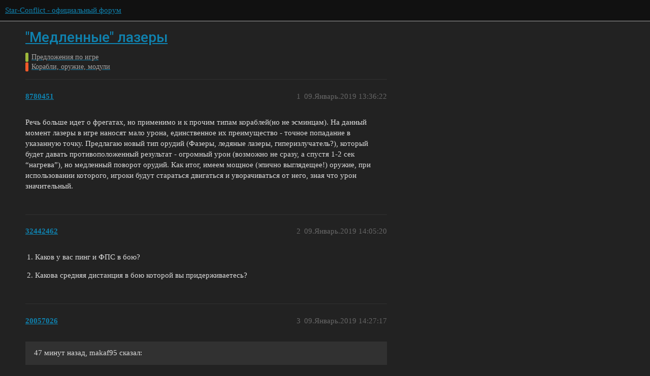

--- FILE ---
content_type: text/html; charset=utf-8
request_url: https://forum.star-conflict.ru/t/topic/31602
body_size: 7126
content:
<!DOCTYPE html>
<html lang="ru">
  <head>
    <meta charset="utf-8">
    <title>&quot;Медленные&quot; лазеры - Корабли, оружие, модули - Star-Conflict - официальный форум</title>
    <meta name="description" content="Речь больше идет о фрегатах, но применимо и к прочим типам кораблей(но не эсминцам). На данный момент лазеры в игре наносят мало урона, единственное их преимущество - точное попадание в указанную точку. Предлагаю новый т&amp;hellip;">
    <meta name="generator" content="Discourse 3.1.5 - https://github.com/discourse/discourse version 3.1.5">
<link rel="icon" type="image/png" href="https://i-ru-starconflict.cdn.gaijin.net/optimized/3X/5/5/552852ba2ce8dc89535e93c3afc1f69691e808a6_2_32x32.png">
<link rel="apple-touch-icon" type="image/png" href="https://i-ru-starconflict.cdn.gaijin.net/optimized/3X/f/b/fb8b03616bb524d15231efe9abe209bf16cd307a_2_180x180.png">
<meta name="theme-color" media="(prefers-color-scheme: light)" content="#111111">
<meta name="theme-color" media="(prefers-color-scheme: dark)" content="#111111">

<meta name="viewport" content="width=device-width, initial-scale=1.0, minimum-scale=1.0, user-scalable=yes, viewport-fit=cover">
<link rel="canonical" href="https://forum.star-conflict.ru/t/topic/31602" />

<link rel="search" type="application/opensearchdescription+xml" href="https://forum.star-conflict.ru/opensearch.xml" title="Star-Conflict - официальный форум Search">

    <link href="/stylesheets/color_definitions_dark_1_2_bb35b7fe83d411569c26d485763cda58a1db65eb.css?__ws=forum.star-conflict.ru" media="all" rel="stylesheet" class="light-scheme"/><link href="/stylesheets/color_definitions_dark_1_2_bb35b7fe83d411569c26d485763cda58a1db65eb.css?__ws=forum.star-conflict.ru" media="(prefers-color-scheme: dark)" rel="stylesheet" class="dark-scheme"/>

  <link href="/stylesheets/desktop_12d3d17ab12a766a38819f536e9e0b16377fb3c5.css?__ws=forum.star-conflict.ru" media="all" rel="stylesheet" data-target="desktop"  />



  <link href="/stylesheets/discourse-details_12d3d17ab12a766a38819f536e9e0b16377fb3c5.css?__ws=forum.star-conflict.ru" media="all" rel="stylesheet" data-target="discourse-details"  />
  <link href="/stylesheets/discourse-lazy-videos_12d3d17ab12a766a38819f536e9e0b16377fb3c5.css?__ws=forum.star-conflict.ru" media="all" rel="stylesheet" data-target="discourse-lazy-videos"  />
  <link href="/stylesheets/discourse-local-dates_12d3d17ab12a766a38819f536e9e0b16377fb3c5.css?__ws=forum.star-conflict.ru" media="all" rel="stylesheet" data-target="discourse-local-dates"  />
  <link href="/stylesheets/discourse-narrative-bot_12d3d17ab12a766a38819f536e9e0b16377fb3c5.css?__ws=forum.star-conflict.ru" media="all" rel="stylesheet" data-target="discourse-narrative-bot"  />
  <link href="/stylesheets/discourse-nationalflags_12d3d17ab12a766a38819f536e9e0b16377fb3c5.css?__ws=forum.star-conflict.ru" media="all" rel="stylesheet" data-target="discourse-nationalflags"  />
  <link href="/stylesheets/discourse-presence_12d3d17ab12a766a38819f536e9e0b16377fb3c5.css?__ws=forum.star-conflict.ru" media="all" rel="stylesheet" data-target="discourse-presence"  />
  <link href="/stylesheets/discourse-solved_12d3d17ab12a766a38819f536e9e0b16377fb3c5.css?__ws=forum.star-conflict.ru" media="all" rel="stylesheet" data-target="discourse-solved"  />
  <link href="/stylesheets/external-formatting-toolbar_12d3d17ab12a766a38819f536e9e0b16377fb3c5.css?__ws=forum.star-conflict.ru" media="all" rel="stylesheet" data-target="external-formatting-toolbar"  />
  <link href="/stylesheets/ng-custom-features_12d3d17ab12a766a38819f536e9e0b16377fb3c5.css?__ws=forum.star-conflict.ru" media="all" rel="stylesheet" data-target="ng-custom-features"  />
  <link href="/stylesheets/ng-frontend_12d3d17ab12a766a38819f536e9e0b16377fb3c5.css?__ws=forum.star-conflict.ru" media="all" rel="stylesheet" data-target="ng-frontend"  />
  <link href="/stylesheets/ng-important-messages_12d3d17ab12a766a38819f536e9e0b16377fb3c5.css?__ws=forum.star-conflict.ru" media="all" rel="stylesheet" data-target="ng-important-messages"  />
  <link href="/stylesheets/ng-login_12d3d17ab12a766a38819f536e9e0b16377fb3c5.css?__ws=forum.star-conflict.ru" media="all" rel="stylesheet" data-target="ng-login"  />
  <link href="/stylesheets/poll_12d3d17ab12a766a38819f536e9e0b16377fb3c5.css?__ws=forum.star-conflict.ru" media="all" rel="stylesheet" data-target="poll"  />
  <link href="/stylesheets/poll_desktop_12d3d17ab12a766a38819f536e9e0b16377fb3c5.css?__ws=forum.star-conflict.ru" media="all" rel="stylesheet" data-target="poll_desktop"  />

  <link href="/stylesheets/desktop_theme_2_9d8cd4c85074e82bb252c8c39995d7b748af166f.css?__ws=forum.star-conflict.ru" media="all" rel="stylesheet" data-target="desktop_theme" data-theme-id="2" data-theme-name="sc theme"/>

    
    
        <link rel="alternate nofollow" type="application/rss+xml" title="RSS-лента темы «&quot;Медленные&quot; лазеры»" href="https://forum.star-conflict.ru/t/topic/31602.rss" />
    <meta property="og:site_name" content="Star-Conflict - официальный форум" />
<meta property="og:type" content="website" />
<meta name="twitter:card" content="summary" />
<meta name="twitter:image" content="https://i-ru-starconflict.cdn.gaijin.net/original/3X/0/8/083d5907f542cfc7f73622ae9a832ce6fc26eb28.png" />
<meta property="og:image" content="https://i-ru-starconflict.cdn.gaijin.net/original/3X/0/8/083d5907f542cfc7f73622ae9a832ce6fc26eb28.png" />
<meta property="og:url" content="https://forum.star-conflict.ru/t/topic/31602" />
<meta name="twitter:url" content="https://forum.star-conflict.ru/t/topic/31602" />
<meta property="og:title" content="&quot;Медленные&quot; лазеры" />
<meta name="twitter:title" content="&quot;Медленные&quot; лазеры" />
<meta property="og:description" content="Речь больше идет о фрегатах, но применимо и к прочим типам кораблей(но не эсминцам). На данный момент лазеры в игре наносят мало урона, единственное их преимущество - точное попадание в указанную точку. Предлагаю новый тип орудий (Фазеры, ледяные лазеры, гиперизлучатель?), который будет давать противоположенный результат - огромный урон (возможно не сразу, а спустя 1-2 сек “нагрева”), но медленный поворот орудий. Как итог, имеем мощное (эпично выглядещее!) оружие, при использовании которого, игр..." />
<meta name="twitter:description" content="Речь больше идет о фрегатах, но применимо и к прочим типам кораблей(но не эсминцам). На данный момент лазеры в игре наносят мало урона, единственное их преимущество - точное попадание в указанную точку. Предлагаю новый тип орудий (Фазеры, ледяные лазеры, гиперизлучатель?), который будет давать противоположенный результат - огромный урон (возможно не сразу, а спустя 1-2 сек “нагрева”), но медленный поворот орудий. Как итог, имеем мощное (эпично выглядещее!) оружие, при использовании которого, игр..." />
<meta property="og:article:section" content="Предложения по игре" />
<meta property="og:article:section:color" content="9EB83B" />
<meta property="og:article:section" content="Корабли, оружие, модули" />
<meta property="og:article:section:color" content="F1592A" />
<meta property="article:published_time" content="2019-01-09T13:36:22+00:00" />
<meta property="og:ignore_canonical" content="true" />


    
  </head>
  <body class="crawler ">
    
    <header>
  <a href="/">
    Star-Conflict - официальный форум
  </a>
</header>

    <div id="main-outlet" class="wrap" role="main">
        <div id="topic-title">
    <h1>
      <a href="/t/topic/31602">&quot;Медленные&quot; лазеры</a>
    </h1>

      <div class="topic-category" itemscope itemtype="http://schema.org/BreadcrumbList">
          <span itemprop="itemListElement" itemscope itemtype="http://schema.org/ListItem">
            <a href="https://forum.star-conflict.ru/c/predlozheniya-po-igre/8" class="badge-wrapper bullet" itemprop="item">
              <span class='badge-category-bg' style='background-color: #9EB83B'></span>
              <span class='badge-category clear-badge'>
                <span class='category-name' itemprop='name'>Предложения по игре</span>
              </span>
            </a>
            <meta itemprop="position" content="1" />
          </span>
          <span itemprop="itemListElement" itemscope itemtype="http://schema.org/ListItem">
            <a href="https://forum.star-conflict.ru/c/predlozheniya-po-igre/korabli-oruzhie-moduli/54" class="badge-wrapper bullet" itemprop="item">
              <span class='badge-category-bg' style='background-color: #F1592A'></span>
              <span class='badge-category clear-badge'>
                <span class='category-name' itemprop='name'>Корабли, оружие, модули</span>
              </span>
            </a>
            <meta itemprop="position" content="2" />
          </span>
      </div>

  </div>

  

    <div itemscope itemtype='http://schema.org/DiscussionForumPosting'>
      <meta itemprop='headline' content='&quot;Медленные&quot; лазеры'>
        <meta itemprop='articleSection' content='Корабли, оружие, модули'>
      <meta itemprop='keywords' content=''>
      <div itemprop='publisher' itemscope itemtype="http://schema.org/Organization">
        <meta itemprop='name' content='Star-Conflict - официальный форум'>
          <div itemprop='logo' itemscope itemtype="http://schema.org/ImageObject">
            <meta itemprop='url' content='https://i-ru-starconflict.cdn.gaijin.net/original/3X/1/1/11a02352e5402bcb3b5c1e69d622da2c52fd7f73.png'>
          </div>
      </div>

          <div id='post_1'  class='topic-body crawler-post'>
            <div class='crawler-post-meta'>
              <span class="creator" itemprop="author" itemscope itemtype="http://schema.org/Person">
                <a itemprop="url" href='https://forum.star-conflict.ru/u/8780451'><span itemprop='name'>8780451</span></a>
                
              </span>

              <link itemprop="mainEntityOfPage" href="https://forum.star-conflict.ru/t/topic/31602">


              <span class="crawler-post-infos">
                  <time itemprop='datePublished' datetime='2019-01-09T13:36:22Z' class='post-time'>
                    09.Январь.2019 13:36:22
                  </time>
                  <meta itemprop='dateModified' content='2019-01-09T13:36:22Z'>
              <span itemprop='position'>1</span>
              </span>
            </div>
            <div class='post' itemprop='articleBody'>
              <p>Речь больше идет о фрегатах, но применимо и к прочим типам кораблей(но не эсминцам). На данный момент лазеры в игре наносят мало урона, единственное их преимущество - точное попадание в указанную точку. Предлагаю новый тип орудий (Фазеры, ледяные лазеры, гиперизлучатель?), который будет давать противоположенный результат - огромный урон (возможно не сразу, а спустя 1-2 сек “нагрева”), но медленный поворот орудий. Как итог, имеем мощное (эпично выглядещее!) оружие, при использовании которого, игроки будут стараться двигаться и уворачиваться от него, зная что урон значительный.</p>
            </div>

            <div itemprop="interactionStatistic" itemscope itemtype="http://schema.org/InteractionCounter">
              <meta itemprop="interactionType" content="http://schema.org/LikeAction"/>
              <meta itemprop="userInteractionCount" content="0" />
              <span class='post-likes'></span>
            </div>

            <div itemprop="interactionStatistic" itemscope itemtype="http://schema.org/InteractionCounter">
                <meta itemprop="interactionType" content="http://schema.org/CommentAction"/>
                <meta itemprop="userInteractionCount" content="0" />
              </div>

          </div>
          <div id='post_2' itemprop='comment' itemscope itemtype='http://schema.org/Comment' class='topic-body crawler-post'>
            <div class='crawler-post-meta'>
              <span class="creator" itemprop="author" itemscope itemtype="http://schema.org/Person">
                <a itemprop="url" href='https://forum.star-conflict.ru/u/32442462'><span itemprop='name'>32442462</span></a>
                
              </span>

              <link itemprop="mainEntityOfPage" href="https://forum.star-conflict.ru/t/topic/31602">


              <span class="crawler-post-infos">
                  <time itemprop='datePublished' datetime='2019-01-09T14:05:20Z' class='post-time'>
                    09.Январь.2019 14:05:20
                  </time>
                  <meta itemprop='dateModified' content='2019-01-09T14:05:20Z'>
              <span itemprop='position'>2</span>
              </span>
            </div>
            <div class='post' itemprop='text'>
              <ol>
<li>
<p>Каков у вас пинг и ФПС в бою?</p>
</li>
<li>
<p>Какова средняя дистанция в бою которой вы придерживаетесь?</p>
</li>
</ol>
            </div>

            <div itemprop="interactionStatistic" itemscope itemtype="http://schema.org/InteractionCounter">
              <meta itemprop="interactionType" content="http://schema.org/LikeAction"/>
              <meta itemprop="userInteractionCount" content="0" />
              <span class='post-likes'></span>
            </div>

            <div itemprop="interactionStatistic" itemscope itemtype="http://schema.org/InteractionCounter">
                <meta itemprop="interactionType" content="http://schema.org/CommentAction"/>
                <meta itemprop="userInteractionCount" content="0" />
              </div>

          </div>
          <div id='post_3' itemprop='comment' itemscope itemtype='http://schema.org/Comment' class='topic-body crawler-post'>
            <div class='crawler-post-meta'>
              <span class="creator" itemprop="author" itemscope itemtype="http://schema.org/Person">
                <a itemprop="url" href='https://forum.star-conflict.ru/u/20057026'><span itemprop='name'>20057026</span></a>
                
              </span>

              <link itemprop="mainEntityOfPage" href="https://forum.star-conflict.ru/t/topic/31602">


              <span class="crawler-post-infos">
                  <time itemprop='datePublished' datetime='2019-01-09T14:27:17Z' class='post-time'>
                    09.Январь.2019 14:27:17
                  </time>
                  <meta itemprop='dateModified' content='2019-01-09T14:27:17Z'>
              <span itemprop='position'>3</span>
              </span>
            </div>
            <div class='post' itemprop='text'>
              <blockquote>
<p>47 минут назад, makaf95 сказал:</p>
<p>Речь больше идет о фрегатах, но применимо и к прочим типам кораблей(но не эсминцам). На данный момент лазеры в игре наносят мало урона, единственное их преимущество - точное попадание в указанную точку. Предлагаю новый тип орудий (Фазеры, ледяные лазеры, гиперизлучатель?), который будет давать противоположенный результат - огромный урон (возможно не сразу, а спустя 1-2 сек “нагрева”), но медленный поворот орудий. Как итог, имеем мощное (эпично выглядещее!) оружие, при использовании которого, игроки будут стараться двигаться и уворачиваться от него, зная что урон значительный.</p>
</blockquote>
<p>Я уже предвижу, как оно будет ип****ить с АИМом  ![:007_2:](&lt;fileStore.core_Emoticons&gt;/emoticons/007_2.png “:007_2:”) Ты видимо им где то разжился? Ну кидай ссылочку, разрабы потестят  ![:007_2:](&lt;fileStore.core_Emoticons&gt;/emoticons/007_2.png “:007_2:”)</p>
            </div>

            <div itemprop="interactionStatistic" itemscope itemtype="http://schema.org/InteractionCounter">
              <meta itemprop="interactionType" content="http://schema.org/LikeAction"/>
              <meta itemprop="userInteractionCount" content="0" />
              <span class='post-likes'></span>
            </div>

            <div itemprop="interactionStatistic" itemscope itemtype="http://schema.org/InteractionCounter">
                <meta itemprop="interactionType" content="http://schema.org/CommentAction"/>
                <meta itemprop="userInteractionCount" content="0" />
              </div>

          </div>
          <div id='post_4' itemprop='comment' itemscope itemtype='http://schema.org/Comment' class='topic-body crawler-post'>
            <div class='crawler-post-meta'>
              <span class="creator" itemprop="author" itemscope itemtype="http://schema.org/Person">
                <a itemprop="url" href='https://forum.star-conflict.ru/u/42700390'><span itemprop='name'>42700390</span></a>
                
              </span>

              <link itemprop="mainEntityOfPage" href="https://forum.star-conflict.ru/t/topic/31602">


              <span class="crawler-post-infos">
                  <time itemprop='datePublished' datetime='2019-01-09T16:47:53Z' class='post-time'>
                    09.Январь.2019 16:47:53
                  </time>
                  <meta itemprop='dateModified' content='2019-01-09T16:47:53Z'>
              <span itemprop='position'>4</span>
              </span>
            </div>
            <div class='post' itemprop='text'>
              <blockquote>
<p>2 часа назад, Maximus_4 сказал:</p>
<ol>
<li>Каков у вас пинг и ФПС в бою?</li>
</ol>
</blockquote>
<p>Во-во я бы тоже хотел это узнать.</p>
            </div>

            <div itemprop="interactionStatistic" itemscope itemtype="http://schema.org/InteractionCounter">
              <meta itemprop="interactionType" content="http://schema.org/LikeAction"/>
              <meta itemprop="userInteractionCount" content="0" />
              <span class='post-likes'></span>
            </div>

            <div itemprop="interactionStatistic" itemscope itemtype="http://schema.org/InteractionCounter">
                <meta itemprop="interactionType" content="http://schema.org/CommentAction"/>
                <meta itemprop="userInteractionCount" content="0" />
              </div>

          </div>
          <div id='post_5' itemprop='comment' itemscope itemtype='http://schema.org/Comment' class='topic-body crawler-post'>
            <div class='crawler-post-meta'>
              <span class="creator" itemprop="author" itemscope itemtype="http://schema.org/Person">
                <a itemprop="url" href='https://forum.star-conflict.ru/u/9846312'><span itemprop='name'>9846312</span></a>
                
              </span>

              <link itemprop="mainEntityOfPage" href="https://forum.star-conflict.ru/t/topic/31602">


              <span class="crawler-post-infos">
                  <time itemprop='datePublished' datetime='2019-01-10T06:30:41Z' class='post-time'>
                    10.Январь.2019 06:30:41
                  </time>
                  <meta itemprop='dateModified' content='2019-01-10T06:30:41Z'>
              <span itemprop='position'>5</span>
              </span>
            </div>
            <div class='post' itemprop='text'>
              <p>Логика следующая: он не попадает лазерами, поэтому</p>
<blockquote>
<p>16 часов назад, makaf95 сказал:</p>
<p>лазеры в игре наносят мало урона</p>
</blockquote>

<p> </p>
            </div>

            <div itemprop="interactionStatistic" itemscope itemtype="http://schema.org/InteractionCounter">
              <meta itemprop="interactionType" content="http://schema.org/LikeAction"/>
              <meta itemprop="userInteractionCount" content="0" />
              <span class='post-likes'></span>
            </div>

            <div itemprop="interactionStatistic" itemscope itemtype="http://schema.org/InteractionCounter">
                <meta itemprop="interactionType" content="http://schema.org/CommentAction"/>
                <meta itemprop="userInteractionCount" content="0" />
              </div>

          </div>
          <div id='post_6' itemprop='comment' itemscope itemtype='http://schema.org/Comment' class='topic-body crawler-post'>
            <div class='crawler-post-meta'>
              <span class="creator" itemprop="author" itemscope itemtype="http://schema.org/Person">
                <a itemprop="url" href='https://forum.star-conflict.ru/u/32442462'><span itemprop='name'>32442462</span></a>
                
              </span>

              <link itemprop="mainEntityOfPage" href="https://forum.star-conflict.ru/t/topic/31602">


              <span class="crawler-post-infos">
                  <time itemprop='datePublished' datetime='2019-01-10T06:37:36Z' class='post-time'>
                    10.Январь.2019 06:37:36
                  </time>
                  <meta itemprop='dateModified' content='2019-01-10T06:37:36Z'>
              <span itemprop='position'>6</span>
              </span>
            </div>
            <div class='post' itemprop='text'>
              <blockquote>
<p>5 минут назад, VEDROLET сказал:</p>
<p>Логика следующая: он не попадает лазерами, поэтому</p>

<p> </p>
</blockquote>
<p>Я поэтому и спрашиваю по поводу пинга и ФПС. Может у него не в руках проблема то.</p>
            </div>

            <div itemprop="interactionStatistic" itemscope itemtype="http://schema.org/InteractionCounter">
              <meta itemprop="interactionType" content="http://schema.org/LikeAction"/>
              <meta itemprop="userInteractionCount" content="0" />
              <span class='post-likes'></span>
            </div>

            <div itemprop="interactionStatistic" itemscope itemtype="http://schema.org/InteractionCounter">
                <meta itemprop="interactionType" content="http://schema.org/CommentAction"/>
                <meta itemprop="userInteractionCount" content="0" />
              </div>

          </div>
          <div id='post_7' itemprop='comment' itemscope itemtype='http://schema.org/Comment' class='topic-body crawler-post'>
            <div class='crawler-post-meta'>
              <span class="creator" itemprop="author" itemscope itemtype="http://schema.org/Person">
                <a itemprop="url" href='https://forum.star-conflict.ru/u/8780451'><span itemprop='name'>8780451</span></a>
                
              </span>

              <link itemprop="mainEntityOfPage" href="https://forum.star-conflict.ru/t/topic/31602">


              <span class="crawler-post-infos">
                  <time itemprop='datePublished' datetime='2019-01-10T07:06:01Z' class='post-time'>
                    10.Январь.2019 07:06:01
                  </time>
                  <meta itemprop='dateModified' content='2019-01-10T07:06:01Z'>
              <span itemprop='position'>7</span>
              </span>
            </div>
            <div class='post' itemprop='text'>
              <blockquote>
<p>16 часов назад, Maximus_4 сказал:</p>
<ol>
<li>
<p>Каков у вас пинг и ФПС в бою?</p>
</li>
<li>
<p>Какова средняя дистанция в бою которой вы придерживаетесь?</p>
</li>
</ol>
</blockquote>
<p>ping 10-20ms</p>
<p>fps залочен на 80, выше нет смысла гнать, монитор 60 Гц</p>
<p>Дистанция от врага? Для фрегатов, если не дальник, 2-5 км.</p>
<p>Я очень редко вижу в бою фрегаты с лазерами, обычно это начальные уровни, сам лазеры обычно сразу меняю на что то кинетическое (миномет неплох, особенно пве)</p>
<p>Признаюсь, что основная причина такого предложения - сделать бои немного красочнее, эпичнее, а не в том что я не попадаю лазерами ![:D](&lt;fileStore.core_Emoticons&gt;/emoticons/005j.png “:D”) Уверен, если раскачать лазеры и привыкнуть, они сносят как надо, в принципе так можно сказать про 80% оружия в игре, баланс как никак)</p>
<p> </p>
<p> </p>
            </div>

            <div itemprop="interactionStatistic" itemscope itemtype="http://schema.org/InteractionCounter">
              <meta itemprop="interactionType" content="http://schema.org/LikeAction"/>
              <meta itemprop="userInteractionCount" content="0" />
              <span class='post-likes'></span>
            </div>

            <div itemprop="interactionStatistic" itemscope itemtype="http://schema.org/InteractionCounter">
                <meta itemprop="interactionType" content="http://schema.org/CommentAction"/>
                <meta itemprop="userInteractionCount" content="0" />
              </div>

          </div>
          <div id='post_8' itemprop='comment' itemscope itemtype='http://schema.org/Comment' class='topic-body crawler-post'>
            <div class='crawler-post-meta'>
              <span class="creator" itemprop="author" itemscope itemtype="http://schema.org/Person">
                <a itemprop="url" href='https://forum.star-conflict.ru/u/FIRE_WARRI0R'><span itemprop='name'>FIRE_WARRI0R</span></a>
                
              </span>

              <link itemprop="mainEntityOfPage" href="https://forum.star-conflict.ru/t/topic/31602">


              <span class="crawler-post-infos">
                  <time itemprop='datePublished' datetime='2019-01-10T07:16:08Z' class='post-time'>
                    10.Январь.2019 07:16:08
                  </time>
                  <meta itemprop='dateModified' content='2019-01-10T07:16:08Z'>
              <span itemprop='position'>8</span>
              </span>
            </div>
            <div class='post' itemprop='text'>
              <blockquote>
<p>6 минут назад, makaf95 сказал:</p>
<p>сделать бои немног﻿о красочнее, эпичнее</p>
</blockquote>
<p>А можно не надо? Подумайте о слабых компах.</p>
<p>В игре и так сейчас куча ярких визуальных эффектов, таких, что иногда фпс до 30 проседает в пвп, при том что раньше был порядка 60… в начале со осквернитель вообще жесть, фпс порядка 15-25…</p>
            </div>

            <div itemprop="interactionStatistic" itemscope itemtype="http://schema.org/InteractionCounter">
              <meta itemprop="interactionType" content="http://schema.org/LikeAction"/>
              <meta itemprop="userInteractionCount" content="0" />
              <span class='post-likes'></span>
            </div>

            <div itemprop="interactionStatistic" itemscope itemtype="http://schema.org/InteractionCounter">
                <meta itemprop="interactionType" content="http://schema.org/CommentAction"/>
                <meta itemprop="userInteractionCount" content="0" />
              </div>

          </div>
          <div id='post_9' itemprop='comment' itemscope itemtype='http://schema.org/Comment' class='topic-body crawler-post'>
            <div class='crawler-post-meta'>
              <span class="creator" itemprop="author" itemscope itemtype="http://schema.org/Person">
                <a itemprop="url" href='https://forum.star-conflict.ru/u/32442462'><span itemprop='name'>32442462</span></a>
                
              </span>

              <link itemprop="mainEntityOfPage" href="https://forum.star-conflict.ru/t/topic/31602">


              <span class="crawler-post-infos">
                  <time itemprop='datePublished' datetime='2019-01-10T07:20:04Z' class='post-time'>
                    10.Январь.2019 07:20:04
                  </time>
                  <meta itemprop='dateModified' content='2019-01-10T07:20:04Z'>
              <span itemprop='position'>9</span>
              </span>
            </div>
            <div class='post' itemprop='text'>
              <blockquote>
<p>8 минут назад, makaf95 сказал:</p>
<p>ping 10-20ms</p>
<p>fps залочен на 80, выше нет смысла гнать, монитор 60 Гц</p>
<p>Дистанция от врага? Для фрегатов, если не дальник, 2-5 км.</p>
<p>Я очень редко вижу в бою фрегаты с лазерами, обычно это начальные уровни, сам лазеры обычно сразу меняю на что то кинетическое (миномет неплох, особенно пве)</p>
<p>Признаюсь, что основная причина такого предложения - сделать бои немного красочнее, эпичнее, а не в том что я не попадаю лазерами ![:D](&lt;fileStore.core_Emoticons&gt;/emoticons/005j.png “:D”) Уверен, если раскачать лазеры и привыкнуть, они сносят как надо, в принципе так можно сказать про 80% оружия в игре, баланс как никак)</p>
<p> </p>
<p> </p>
</blockquote>
<p>Фрегаты не берут лазеры? На четверти крышек в бою деструктор стоит(а орудий куда больше чем 4), на хила “требуют” хилпушку но и тут их 3 и они чаще встречаются чем остальные, благодаря частоте вазгена в бою, дальнобойные фрегаты ведут дистанционный бой, в то время как лучевые орудия в базе предназначены для боя на средней дистанции(не относится в фокуслазеру, первоначальному ВРЛ, и отчасти Криолазеру) а всяких фазеров достаточно и сейчас.</p>
            </div>

            <div itemprop="interactionStatistic" itemscope itemtype="http://schema.org/InteractionCounter">
              <meta itemprop="interactionType" content="http://schema.org/LikeAction"/>
              <meta itemprop="userInteractionCount" content="0" />
              <span class='post-likes'></span>
            </div>

            <div itemprop="interactionStatistic" itemscope itemtype="http://schema.org/InteractionCounter">
                <meta itemprop="interactionType" content="http://schema.org/CommentAction"/>
                <meta itemprop="userInteractionCount" content="0" />
              </div>

          </div>
          <div id='post_10' itemprop='comment' itemscope itemtype='http://schema.org/Comment' class='topic-body crawler-post'>
            <div class='crawler-post-meta'>
              <span class="creator" itemprop="author" itemscope itemtype="http://schema.org/Person">
                <a itemprop="url" href='https://forum.star-conflict.ru/u/7943161'><span itemprop='name'>7943161</span></a>
                
              </span>

              <link itemprop="mainEntityOfPage" href="https://forum.star-conflict.ru/t/topic/31602">


              <span class="crawler-post-infos">
                  <time itemprop='datePublished' datetime='2019-01-10T07:24:08Z' class='post-time'>
                    10.Январь.2019 07:24:08
                  </time>
                  <meta itemprop='dateModified' content='2019-01-10T07:24:08Z'>
              <span itemprop='position'>10</span>
              </span>
            </div>
            <div class='post' itemprop='text'>
              <p>ООО а это затея</p>
<p>слепить пару-тройку  универсальных пушек.  Кончено не на все роли норм подойдет. </p>
<p>но главную мечту любителя ЗВ эпизод 1-146  воплотить реально - с бревна пиу пиу … </p>
            </div>

            <div itemprop="interactionStatistic" itemscope itemtype="http://schema.org/InteractionCounter">
              <meta itemprop="interactionType" content="http://schema.org/LikeAction"/>
              <meta itemprop="userInteractionCount" content="0" />
              <span class='post-likes'></span>
            </div>

            <div itemprop="interactionStatistic" itemscope itemtype="http://schema.org/InteractionCounter">
                <meta itemprop="interactionType" content="http://schema.org/CommentAction"/>
                <meta itemprop="userInteractionCount" content="0" />
              </div>

          </div>
          <div id='post_11' itemprop='comment' itemscope itemtype='http://schema.org/Comment' class='topic-body crawler-post'>
            <div class='crawler-post-meta'>
              <span class="creator" itemprop="author" itemscope itemtype="http://schema.org/Person">
                <a itemprop="url" href='https://forum.star-conflict.ru/u/1198149'><span itemprop='name'>1198149</span></a>
                
              </span>

              <link itemprop="mainEntityOfPage" href="https://forum.star-conflict.ru/t/topic/31602">


              <span class="crawler-post-infos">
                  <time itemprop='datePublished' datetime='2019-01-10T07:27:21Z' class='post-time'>
                    10.Январь.2019 07:27:21
                  </time>
                  <meta itemprop='dateModified' content='2019-01-10T07:27:21Z'>
              <span itemprop='position'>11</span>
              </span>
            </div>
            <div class='post' itemprop='text'>
              <p>Т.е. ввести вторую позитронку, пушки которой будут “медленно поворачиваться” (<em>как модули эсма чтоль?</em>) и при этом снаряд будет мгновенно долетать до цели?<br>
 </p>
            </div>

            <div itemprop="interactionStatistic" itemscope itemtype="http://schema.org/InteractionCounter">
              <meta itemprop="interactionType" content="http://schema.org/LikeAction"/>
              <meta itemprop="userInteractionCount" content="0" />
              <span class='post-likes'></span>
            </div>

            <div itemprop="interactionStatistic" itemscope itemtype="http://schema.org/InteractionCounter">
                <meta itemprop="interactionType" content="http://schema.org/CommentAction"/>
                <meta itemprop="userInteractionCount" content="0" />
              </div>

          </div>
          <div id='post_12' itemprop='comment' itemscope itemtype='http://schema.org/Comment' class='topic-body crawler-post'>
            <div class='crawler-post-meta'>
              <span class="creator" itemprop="author" itemscope itemtype="http://schema.org/Person">
                <a itemprop="url" href='https://forum.star-conflict.ru/u/16386999'><span itemprop='name'>16386999</span></a>
                
              </span>

              <link itemprop="mainEntityOfPage" href="https://forum.star-conflict.ru/t/topic/31602">


              <span class="crawler-post-infos">
                  <time itemprop='datePublished' datetime='2019-01-10T07:43:11Z' class='post-time'>
                    10.Январь.2019 07:43:11
                  </time>
                  <meta itemprop='dateModified' content='2019-01-10T07:43:11Z'>
              <span itemprop='position'>12</span>
              </span>
            </div>
            <div class='post' itemprop='text'>
              <p>Так уже было раньше такое. Тяжелый лазер назывался вроде. Мало кто юзал его, практически бесполезная пуха была</p>
            </div>

            <div itemprop="interactionStatistic" itemscope itemtype="http://schema.org/InteractionCounter">
              <meta itemprop="interactionType" content="http://schema.org/LikeAction"/>
              <meta itemprop="userInteractionCount" content="0" />
              <span class='post-likes'></span>
            </div>

            <div itemprop="interactionStatistic" itemscope itemtype="http://schema.org/InteractionCounter">
                <meta itemprop="interactionType" content="http://schema.org/CommentAction"/>
                <meta itemprop="userInteractionCount" content="0" />
              </div>

          </div>
          <div id='post_13' itemprop='comment' itemscope itemtype='http://schema.org/Comment' class='topic-body crawler-post'>
            <div class='crawler-post-meta'>
              <span class="creator" itemprop="author" itemscope itemtype="http://schema.org/Person">
                <a itemprop="url" href='https://forum.star-conflict.ru/u/8780451'><span itemprop='name'>8780451</span></a>
                
              </span>

              <link itemprop="mainEntityOfPage" href="https://forum.star-conflict.ru/t/topic/31602">


              <span class="crawler-post-infos">
                  <time itemprop='datePublished' datetime='2019-01-10T07:51:22Z' class='post-time'>
                    10.Январь.2019 07:51:22
                  </time>
                  <meta itemprop='dateModified' content='2019-01-10T07:51:22Z'>
              <span itemprop='position'>13</span>
              </span>
            </div>
            <div class='post' itemprop='text'>
              <blockquote>
<p>28 минут назад, FIRE_WARRI0R сказал:</p>
<p>А можно не надо? Подумайте о слабых компах.</p>
<p>В игре и так сейчас куча ярких визуальных эффектов, таких, что иногда фпс до 30 проседает в пвп, при том что раньше был порядка 60… в начале со осквернитель вообще жесть, фпс порядка 15-25…</p>
</blockquote>
<p>Имхо, но это нужно просто хорошо оптимизировать, чтобы при низких настройках графона не лагало. Игра на данный момент очень не требовательная и отлично оптимизированная (разрабы красавчики). Сам начинал с ноутбука с i3 + Radeon 1GB 6550m, на средних норм, даже записывал.</p>
<blockquote>
<p>22 минуты назад, zh259 сказал:</p>
<p>Т.е. ввести вторую позитронку, пушки которой будут “медленно поворачиваться” (<em>как модули эсма чтоль?</em>) и при этом снаряд будет мгновенно долетать до цели?<br>
 </p>
</blockquote>
<p>Я пытался объяснить это иначе, но так то да - все верно ![:)](&lt;fileStore.core_Emoticons&gt;/emoticons/001.png “:)”)</p>
<blockquote>
<p>7 минут назад, _Sawatari_ сказал:</p>
<p>Так уже было раньше такое. Тяжелый лазер﻿ назывался вроде. Мало кто юзал его, практически бесполезная пуха была</p>
</blockquote>
<p> </p>
<p>Играю с ОБТ, что-то пропустил наверное…</p>
            </div>

            <div itemprop="interactionStatistic" itemscope itemtype="http://schema.org/InteractionCounter">
              <meta itemprop="interactionType" content="http://schema.org/LikeAction"/>
              <meta itemprop="userInteractionCount" content="0" />
              <span class='post-likes'></span>
            </div>

            <div itemprop="interactionStatistic" itemscope itemtype="http://schema.org/InteractionCounter">
                <meta itemprop="interactionType" content="http://schema.org/CommentAction"/>
                <meta itemprop="userInteractionCount" content="0" />
              </div>

          </div>
          <div id='post_14' itemprop='comment' itemscope itemtype='http://schema.org/Comment' class='topic-body crawler-post'>
            <div class='crawler-post-meta'>
              <span class="creator" itemprop="author" itemscope itemtype="http://schema.org/Person">
                <a itemprop="url" href='https://forum.star-conflict.ru/u/47973808'><span itemprop='name'>47973808</span></a>
                
              </span>

              <link itemprop="mainEntityOfPage" href="https://forum.star-conflict.ru/t/topic/31602">


              <span class="crawler-post-infos">
                  <time itemprop='datePublished' datetime='2019-01-10T07:55:52Z' class='post-time'>
                    10.Январь.2019 07:55:52
                  </time>
                  <meta itemprop='dateModified' content='2019-01-10T07:55:52Z'>
              <span itemprop='position'>14</span>
              </span>
            </div>
            <div class='post' itemprop='text'>
              <blockquote>
<p>5 минут назад, _Sawatari_ сказал:</p>
<p>Так уже было раньше такое. Тяжелый лазер назывался вроде. Мало кто юзал его, практически бесполезная пуха была</p>
</blockquote>
<p>ComradTroY (ESB) вроде юзал? На дальнике. За счет расстояния вроде норм было, вблизи ни очень.</p>
<p> </p>
            </div>

            <div itemprop="interactionStatistic" itemscope itemtype="http://schema.org/InteractionCounter">
              <meta itemprop="interactionType" content="http://schema.org/LikeAction"/>
              <meta itemprop="userInteractionCount" content="0" />
              <span class='post-likes'></span>
            </div>

            <div itemprop="interactionStatistic" itemscope itemtype="http://schema.org/InteractionCounter">
                <meta itemprop="interactionType" content="http://schema.org/CommentAction"/>
                <meta itemprop="userInteractionCount" content="0" />
              </div>

          </div>
          <div id='post_15' itemprop='comment' itemscope itemtype='http://schema.org/Comment' class='topic-body crawler-post'>
            <div class='crawler-post-meta'>
              <span class="creator" itemprop="author" itemscope itemtype="http://schema.org/Person">
                <a itemprop="url" href='https://forum.star-conflict.ru/u/20057026'><span itemprop='name'>20057026</span></a>
                
              </span>

              <link itemprop="mainEntityOfPage" href="https://forum.star-conflict.ru/t/topic/31602">


              <span class="crawler-post-infos">
                  <time itemprop='datePublished' datetime='2019-01-10T08:27:13Z' class='post-time'>
                    10.Январь.2019 08:27:13
                  </time>
                  <meta itemprop='dateModified' content='2019-01-10T08:27:13Z'>
              <span itemprop='position'>15</span>
              </span>
            </div>
            <div class='post' itemprop='text'>
              <p>Вообще помнится у нас был один довольно тяжёлый лазер, на вжике  ![:):](&lt;fileStore.core_Emoticons&gt;/emoticons/).png “:):”) Напомнить что с ним разрабы сделали? Ну и с какого перепугу они будут вводить нечто подобное, только фрегатам? </p>
            </div>

            <div itemprop="interactionStatistic" itemscope itemtype="http://schema.org/InteractionCounter">
              <meta itemprop="interactionType" content="http://schema.org/LikeAction"/>
              <meta itemprop="userInteractionCount" content="0" />
              <span class='post-likes'></span>
            </div>

            <div itemprop="interactionStatistic" itemscope itemtype="http://schema.org/InteractionCounter">
                <meta itemprop="interactionType" content="http://schema.org/CommentAction"/>
                <meta itemprop="userInteractionCount" content="0" />
              </div>

          </div>
          <div id='post_16' itemprop='comment' itemscope itemtype='http://schema.org/Comment' class='topic-body crawler-post'>
            <div class='crawler-post-meta'>
              <span class="creator" itemprop="author" itemscope itemtype="http://schema.org/Person">
                <a itemprop="url" href='https://forum.star-conflict.ru/u/42700390'><span itemprop='name'>42700390</span></a>
                
              </span>

              <link itemprop="mainEntityOfPage" href="https://forum.star-conflict.ru/t/topic/31602">


              <span class="crawler-post-infos">
                  <time itemprop='datePublished' datetime='2019-01-10T16:32:49Z' class='post-time'>
                    10.Январь.2019 16:32:49
                  </time>
                  <meta itemprop='dateModified' content='2019-01-10T16:32:49Z'>
              <span itemprop='position'>16</span>
              </span>
            </div>
            <div class='post' itemprop='text'>
              <blockquote>
<p>9 часов назад, makaf95 сказал:</p>
<p>fps залочен на 80, выше нет смысла гнать, монитор 60 Гц</p>
</blockquote>
<p>у меня FPS не ограничен - в большинстве случаев 200+ (самый низкий видел 175)<br>
Монитор 120 Гц и разница в удобстве стрельбы при включенной вертикальной синхронизации и с отключенной ощутима - с отключенной мне удобнее.<br>
<em>Кстати именно сняв ограничение по ФПС я вдруг понял что довольно сносно начал жарить из <a href="http://wiki.star-conflict.ru/index.php?title=%D0%A4%D0%BE%D0%BA%D1%83%D1%81%D0%B8%D1%80%D1%83%D1%8E%D1%89%D0%B8%D0%B9%D1%81%D1%8F_%D0%BB%D0%B0%D0%B7%D0%B5%D1%80" rel="noopener nofollow ugc">фокусирующегося лазера</a> на Орелусе.</em></p>
            </div>

            <div itemprop="interactionStatistic" itemscope itemtype="http://schema.org/InteractionCounter">
              <meta itemprop="interactionType" content="http://schema.org/LikeAction"/>
              <meta itemprop="userInteractionCount" content="0" />
              <span class='post-likes'></span>
            </div>

            <div itemprop="interactionStatistic" itemscope itemtype="http://schema.org/InteractionCounter">
                <meta itemprop="interactionType" content="http://schema.org/CommentAction"/>
                <meta itemprop="userInteractionCount" content="0" />
              </div>

          </div>
    </div>






    </div>
    <footer class="container wrap">
  <nav class='crawler-nav'>
    <ul>
      <li itemscope itemtype='http://schema.org/SiteNavigationElement'>
        <span itemprop='name'>
          <a href='/' itemprop="url">Главная </a>
        </span>
      </li>
      <li itemscope itemtype='http://schema.org/SiteNavigationElement'>
        <span itemprop='name'>
          <a href='/categories' itemprop="url">Категории </a>
        </span>
      </li>
      <li itemscope itemtype='http://schema.org/SiteNavigationElement'>
        <span itemprop='name'>
          <a href='/guidelines' itemprop="url">Правила и рекомендации </a>
        </span>
      </li>
        <li itemscope itemtype='http://schema.org/SiteNavigationElement'>
          <span itemprop='name'>
            <a href='https://legal.gaijin.net/termsofservice' itemprop="url">Условия использования </a>
          </span>
        </li>
        <li itemscope itemtype='http://schema.org/SiteNavigationElement'>
          <span itemprop='name'>
            <a href='https://legal.gaijin.net/privacypolicy' itemprop="url">Политика конфиденциальности </a>
          </span>
        </li>
    </ul>
  </nav>
  <p class='powered-by-link'>На платформе <a href="http://www.discourse.org">Discourse</a>, рекомендуется включить JavaScript</p>
</footer>

    
    
  </body>
  
</html>
